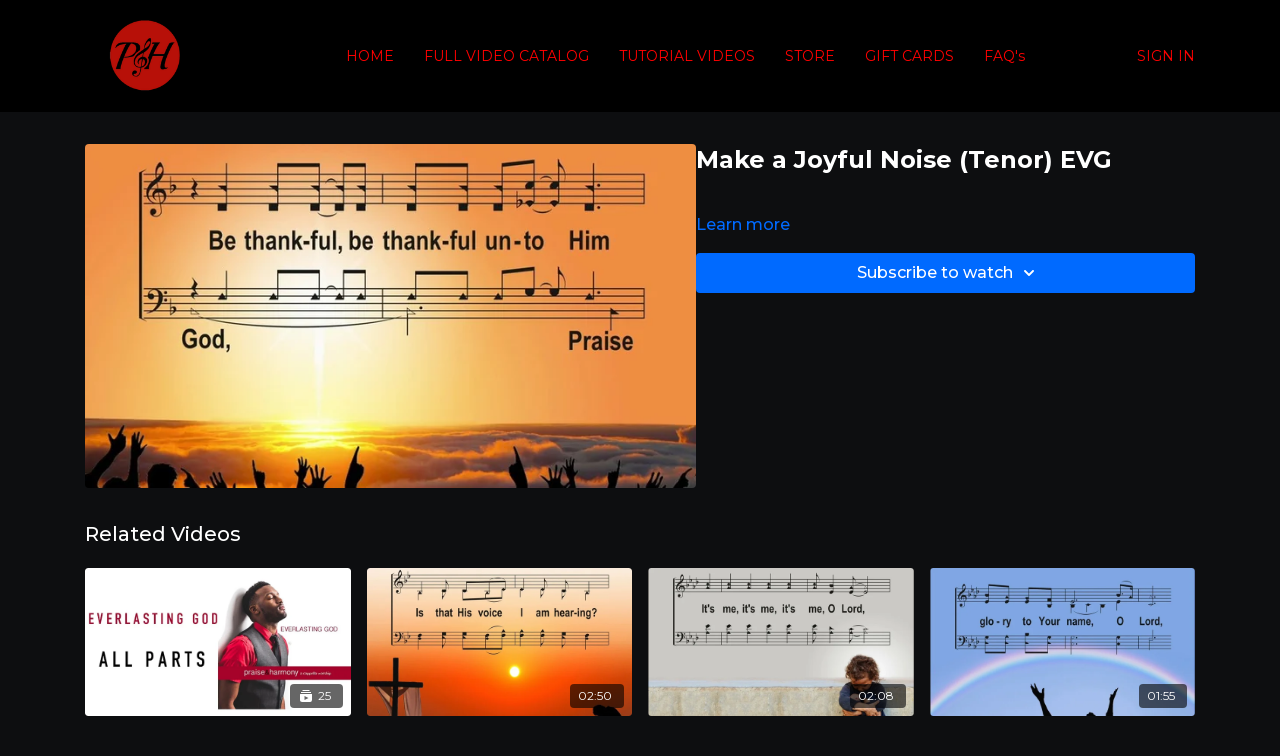

--- FILE ---
content_type: text/vnd.turbo-stream.html; charset=utf-8
request_url: https://praiseandharmony.tv/programs/make-a-joyful-noise-tenor-evgmp4-d99ba0.turbo_stream?playlist_position=sidebar&preview=false
body_size: -27
content:
<!DOCTYPE html><html><head><meta name="csrf-param" content="authenticity_token" />
<meta name="csrf-token" content="fiKeoqz2szJIp2P2RzX7SLewQh32bRCos4Seo4AVTUkvYXou1CvGn-VCnWjVz_mIOYjnU8Zc2oG53PHD25hfSg" /></head><body><turbo-stream action="update" target="program_show"><template>
  <turbo-frame id="program_player">
      <turbo-frame id="program_content" src="/programs/make-a-joyful-noise-tenor-evgmp4-d99ba0/program_content?playlist_position=sidebar&amp;preview=false">
</turbo-frame></turbo-frame></template></turbo-stream></body></html>

--- FILE ---
content_type: text/html; charset=utf-8
request_url: https://praiseandharmony.tv/programs/make-a-joyful-noise-tenor-evgmp4-d99ba0/related
body_size: 11198
content:
<turbo-frame id="program_related" target="_top">

    <div class="container " data-area="program-related-videos">
      <div class="cbt-related mt-8  pb-16">
        <div class="cbt-related-title text-xl font-medium">Related Videos</div>
          <div class="mt-5 grid grid-cols-1 sm:grid-cols-2 md:grid-cols-3 lg:grid-cols-4 xl:grid-cols-4 gap-x-4 gap-y-6">
              <div data-area="related-video-item" class="">
                <swiper-slide
  data-card="collection_251407"
  data-custom="content-card"
  class="self-start hotwired"
    data-short-description="Training videos that include all four vocal parts mixed equally from the album Everlasting God."
>

  <a class="card-image-container" data-turbo="true" data-turbo-prefetch="false" data-turbo-action="advance" data-turbo-frame="_top" onclick="window.CatalogAnalytics(&#39;clickContentItem&#39;, &#39;collection&#39;, &#39;251407&#39;, &#39;Related Videos&#39;); window.CatalogAnalytics(&#39;clickRelatedVideo&#39;, &#39;251407&#39;, &#39;1&#39;, &#39;program_page&#39;)" href="/programs/everlasting-god-satb">
    <div class="image-container relative" data-test="catalog-card">
  <div class="relative image-content">
    <div aria-hidden="true" style="padding-bottom: 56%;"></div>
    <img loading="lazy" alt="Everlasting God All Parts" decoding="async"
         src="https://alpha.uscreencdn.com/images/programs/251407/horizontal/8055_2Fcatalog_image_2F251407_2FkIUr6V0RvKP5ofTsnfg6_Everlasting_20God_20All_20Parts_20EVG.jpg?auto=webp&width=350"
         srcset="https://alpha.uscreencdn.com/images/programs/251407/horizontal/8055_2Fcatalog_image_2F251407_2FkIUr6V0RvKP5ofTsnfg6_Everlasting_20God_20All_20Parts_20EVG.jpg?auto=webp&width=350 350w,
            https://alpha.uscreencdn.com/images/programs/251407/horizontal/8055_2Fcatalog_image_2F251407_2FkIUr6V0RvKP5ofTsnfg6_Everlasting_20God_20All_20Parts_20EVG.jpg?auto=webp&width=700 2x,
            https://alpha.uscreencdn.com/images/programs/251407/horizontal/8055_2Fcatalog_image_2F251407_2FkIUr6V0RvKP5ofTsnfg6_Everlasting_20God_20All_20Parts_20EVG.jpg?auto=webp&width=1050 3x"
         class="card-image b-image absolute object-cover h-full top-0 left-0" style="opacity: 1;">
  </div>
    <div class="badge flex justify-center items-center text-white content-card-badge z-0">
      <svg xmlns="http://www.w3.org/2000/svg" fill="none" viewBox="0 0 16 16" class="badge-item collection-icon" height="16" width="16">
  <path fill="currentColor" d="M4.4 2.5a.6.6 0 01.6-.6h6a.6.6 0 110 1.2H5a.6.6 0 01-.6-.6zM2.9 4.5a.6.6 0 01.6-.6h9a.6.6 0 110 1.2h-9a.6.6 0 01-.6-.6z"></path>
  <path fill="currentColor" fill-rule="evenodd" d="M2 6.5a.5.5 0 01.5-.5h11a.5.5 0 01.5.5V12a2 2 0 01-2 2H4a2 2 0 01-2-2V6.5zm4.5 1.824a.2.2 0 01.29-.18l3.352 1.677a.2.2 0 010 .358L6.79 11.855a.2.2 0 01-.289-.178V8.324z" clip-rule="evenodd"></path>
</svg>

      <span class="badge-item">25</span>
      <svg xmlns="http://www.w3.org/2000/svg" width="13" height="9" viewBox="0 0 13 9" fill="none" class="badge-item content-watched-icon" data-test="content-watched-icon">
  <path fill-rule="evenodd" clip-rule="evenodd" d="M4.99995 7.15142L12.0757 0.0756836L12.9242 0.924212L4.99995 8.84848L0.575684 4.42421L1.42421 3.57568L4.99995 7.15142Z" fill="currentColor"></path>
</svg>

    </div>

</div>
<div class="content-watched-overlay"></div>

</a>  <a class="card-title" data-turbo="true" data-turbo-prefetch="false" data-turbo-action="advance" data-turbo-frame="_top" title="Everlasting God All Parts" aria-label="Everlasting God All Parts" onclick="window.CatalogAnalytics(&#39;clickContentItem&#39;, &#39;collection&#39;, &#39;251407&#39;, &#39;Related Videos&#39;); window.CatalogAnalytics(&#39;clickRelatedVideo&#39;, &#39;251407&#39;, &#39;1&#39;, &#39;program_page&#39;)" href="/programs/everlasting-god-satb">
    <span class="line-clamp-2">
      Everlasting God All Parts
    </span>
</a></swiper-slide>


              </div>
              <div data-area="related-video-item" class="">
                <swiper-slide
  data-card="video_251346"
  data-custom="content-card"
  class="self-start hotwired"
>

  <a class="card-image-container" data-turbo="true" data-turbo-prefetch="false" data-turbo-action="advance" data-turbo-frame="_top" onclick="window.CatalogAnalytics(&#39;clickContentItem&#39;, &#39;video&#39;, &#39;251346&#39;, &#39;Related Videos&#39;); window.CatalogAnalytics(&#39;clickRelatedVideo&#39;, &#39;251346&#39;, &#39;2&#39;, &#39;program_page&#39;)" href="/programs/theres-a-stirring-evgmov-d2e446">
    <div class="image-container relative" data-test="catalog-card">
  <div class="relative image-content">
    <div aria-hidden="true" style="padding-bottom: 56%;"></div>
    <img loading="lazy" alt="There&#39;s a Stirring TD EVG" decoding="async"
         src="https://alpha.uscreencdn.com/images/programs/251346/horizontal/thumbnail.jpg?auto=webp&width=350"
         srcset="https://alpha.uscreencdn.com/images/programs/251346/horizontal/thumbnail.jpg?auto=webp&width=350 350w,
            https://alpha.uscreencdn.com/images/programs/251346/horizontal/thumbnail.jpg?auto=webp&width=700 2x,
            https://alpha.uscreencdn.com/images/programs/251346/horizontal/thumbnail.jpg?auto=webp&width=1050 3x"
         class="card-image b-image absolute object-cover h-full top-0 left-0" style="opacity: 1;">
  </div>
    <div class="badge flex justify-center items-center text-white content-card-badge z-0">
      <span class="badge-item">02:50</span>
      <svg xmlns="http://www.w3.org/2000/svg" width="13" height="9" viewBox="0 0 13 9" fill="none" class="badge-item content-watched-icon" data-test="content-watched-icon">
  <path fill-rule="evenodd" clip-rule="evenodd" d="M4.99995 7.15142L12.0757 0.0756836L12.9242 0.924212L4.99995 8.84848L0.575684 4.42421L1.42421 3.57568L4.99995 7.15142Z" fill="currentColor"></path>
</svg>

    </div>

</div>
<div class="content-watched-overlay"></div>

</a>  <a class="card-title" data-turbo="true" data-turbo-prefetch="false" data-turbo-action="advance" data-turbo-frame="_top" title="There&#39;s a Stirring TD EVG" aria-label="There&#39;s a Stirring TD EVG" onclick="window.CatalogAnalytics(&#39;clickContentItem&#39;, &#39;video&#39;, &#39;251346&#39;, &#39;Related Videos&#39;); window.CatalogAnalytics(&#39;clickRelatedVideo&#39;, &#39;251346&#39;, &#39;2&#39;, &#39;program_page&#39;)" href="/programs/theres-a-stirring-evgmov-d2e446">
    <span class="line-clamp-2">
      There&#39;s a Stirring TD EVG
    </span>
</a></swiper-slide>


              </div>
              <div data-area="related-video-item" class="">
                <swiper-slide
  data-card="video_265382"
  data-custom="content-card"
  class="self-start hotwired"
>

  <a class="card-image-container" data-turbo="true" data-turbo-prefetch="false" data-turbo-action="advance" data-turbo-frame="_top" onclick="window.CatalogAnalytics(&#39;clickContentItem&#39;, &#39;video&#39;, &#39;265382&#39;, &#39;Related Videos&#39;); window.CatalogAnalytics(&#39;clickRelatedVideo&#39;, &#39;265382&#39;, &#39;3&#39;, &#39;program_page&#39;)" href="/programs/standing-in-the-need-of-prayermov-c44b6b">
    <div class="image-container relative" data-test="catalog-card">
  <div class="relative image-content">
    <div aria-hidden="true" style="padding-bottom: 56%;"></div>
    <img loading="lazy" alt="Standing in the Need of Prayer EVG" decoding="async"
         src="https://alpha.uscreencdn.com/images/programs/265382/horizontal/thumbnail.jpg?auto=webp&width=350"
         srcset="https://alpha.uscreencdn.com/images/programs/265382/horizontal/thumbnail.jpg?auto=webp&width=350 350w,
            https://alpha.uscreencdn.com/images/programs/265382/horizontal/thumbnail.jpg?auto=webp&width=700 2x,
            https://alpha.uscreencdn.com/images/programs/265382/horizontal/thumbnail.jpg?auto=webp&width=1050 3x"
         class="card-image b-image absolute object-cover h-full top-0 left-0" style="opacity: 1;">
  </div>
    <div class="badge flex justify-center items-center text-white content-card-badge z-0">
      <span class="badge-item">02:08</span>
      <svg xmlns="http://www.w3.org/2000/svg" width="13" height="9" viewBox="0 0 13 9" fill="none" class="badge-item content-watched-icon" data-test="content-watched-icon">
  <path fill-rule="evenodd" clip-rule="evenodd" d="M4.99995 7.15142L12.0757 0.0756836L12.9242 0.924212L4.99995 8.84848L0.575684 4.42421L1.42421 3.57568L4.99995 7.15142Z" fill="currentColor"></path>
</svg>

    </div>

</div>
<div class="content-watched-overlay"></div>

</a>  <a class="card-title" data-turbo="true" data-turbo-prefetch="false" data-turbo-action="advance" data-turbo-frame="_top" title="Standing in the Need of Prayer EVG" aria-label="Standing in the Need of Prayer EVG" onclick="window.CatalogAnalytics(&#39;clickContentItem&#39;, &#39;video&#39;, &#39;265382&#39;, &#39;Related Videos&#39;); window.CatalogAnalytics(&#39;clickRelatedVideo&#39;, &#39;265382&#39;, &#39;3&#39;, &#39;program_page&#39;)" href="/programs/standing-in-the-need-of-prayermov-c44b6b">
    <span class="line-clamp-2">
      Standing in the Need of Prayer EVG
    </span>
</a></swiper-slide>


              </div>
              <div data-area="related-video-item" class="">
                <swiper-slide
  data-card="video_265369"
  data-custom="content-card"
  class="self-start hotwired"
>

  <a class="card-image-container" data-turbo="true" data-turbo-prefetch="false" data-turbo-action="advance" data-turbo-frame="_top" onclick="window.CatalogAnalytics(&#39;clickContentItem&#39;, &#39;video&#39;, &#39;265369&#39;, &#39;Related Videos&#39;); window.CatalogAnalytics(&#39;clickRelatedVideo&#39;, &#39;265369&#39;, &#39;4&#39;, &#39;program_page&#39;)" href="/programs/i-sing-praisesmov-86c46e">
    <div class="image-container relative" data-test="catalog-card">
  <div class="relative image-content">
    <div aria-hidden="true" style="padding-bottom: 56%;"></div>
    <img loading="lazy" alt="I Sing Praises EVG" decoding="async"
         src="https://alpha.uscreencdn.com/images/programs/265369/horizontal/thumbnail.jpg?auto=webp&width=350"
         srcset="https://alpha.uscreencdn.com/images/programs/265369/horizontal/thumbnail.jpg?auto=webp&width=350 350w,
            https://alpha.uscreencdn.com/images/programs/265369/horizontal/thumbnail.jpg?auto=webp&width=700 2x,
            https://alpha.uscreencdn.com/images/programs/265369/horizontal/thumbnail.jpg?auto=webp&width=1050 3x"
         class="card-image b-image absolute object-cover h-full top-0 left-0" style="opacity: 1;">
  </div>
    <div class="badge flex justify-center items-center text-white content-card-badge z-0">
      <span class="badge-item">01:55</span>
      <svg xmlns="http://www.w3.org/2000/svg" width="13" height="9" viewBox="0 0 13 9" fill="none" class="badge-item content-watched-icon" data-test="content-watched-icon">
  <path fill-rule="evenodd" clip-rule="evenodd" d="M4.99995 7.15142L12.0757 0.0756836L12.9242 0.924212L4.99995 8.84848L0.575684 4.42421L1.42421 3.57568L4.99995 7.15142Z" fill="currentColor"></path>
</svg>

    </div>

</div>
<div class="content-watched-overlay"></div>

</a>  <a class="card-title" data-turbo="true" data-turbo-prefetch="false" data-turbo-action="advance" data-turbo-frame="_top" title="I Sing Praises EVG" aria-label="I Sing Praises EVG" onclick="window.CatalogAnalytics(&#39;clickContentItem&#39;, &#39;video&#39;, &#39;265369&#39;, &#39;Related Videos&#39;); window.CatalogAnalytics(&#39;clickRelatedVideo&#39;, &#39;265369&#39;, &#39;4&#39;, &#39;program_page&#39;)" href="/programs/i-sing-praisesmov-86c46e">
    <span class="line-clamp-2">
      I Sing Praises EVG
    </span>
</a></swiper-slide>


              </div>
          </div>
        </div>
      </div>
    </div>
</turbo-frame>